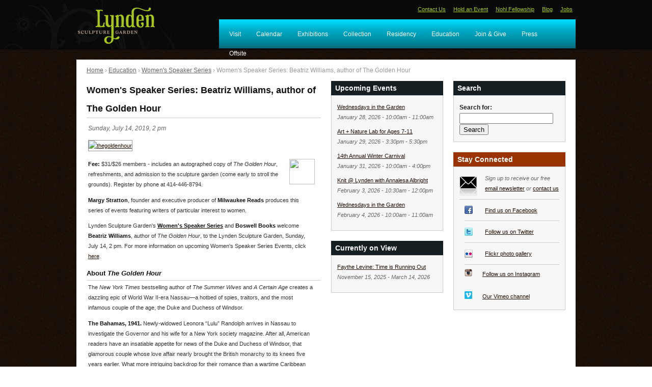

--- FILE ---
content_type: text/html; charset=utf-8
request_url: https://www.lyndensculpturegarden.org/BeatrizWilliams
body_size: 9124
content:
<!DOCTYPE html PUBLIC "-//W3C//DTD XHTML 1.0 Strict//EN"
  "http://www.w3.org/TR/xhtml1/DTD/xhtml1-strict.dtd">
<html xmlns="http://www.w3.org/1999/xhtml" xml:lang="en" lang="en" dir="ltr">

<head>
<meta http-equiv="Content-Type" content="text/html; charset=utf-8" />
<title>Women&#039;s Speaker Series: Beatriz Williams, author of The Golden Hour | Lynden Sculpture Garden</title>
<meta http-equiv="Content-Type" content="text/html; charset=utf-8" />
<link rel="shortcut icon" href="/sites/default/files/zen_ninesixty_favicon.ico" type="image/x-icon" />
<meta property="og:title" content="Women's Speaker Series: Beatriz Williams, author of The Golden Hour" />
<meta name="abstract" content="The Lynden Sculpture Garden offers a unique experience of art in nature." />
<meta name="keywords" content="Lynden,Sculpture,Garden,Bradley,Foundation,Art,Milwaukee,Culture,Park,Nature,Museum" />
<meta name="dcterms.date" content="2019-03-19T00:00:00Z" />
<meta name="description" content="With a collection of more than 50 monumental sculptures sited across 40 acres of park, lake and woodland, the Lynden Sculpture Garden is committed to promoting the enjoyment and appreciation of art, sculpture, and the environment through exhibitions, educational experiences, and connections with the community." />
<meta name="rights" content="© 2010 Lynden Sculpture Garden" />
<meta property="og:type" content="website" />
<link rel="canonical" href="https://www.lyndensculpturegarden.org/BeatrizWilliams" />
<meta property="og:url" content="https://www.lyndensculpturegarden.org/BeatrizWilliams" />
<meta http-equiv="Cache-Control" content="no-cache" /> 
<meta name="google-site-verification" content="LsyQGuEnTkCRZP2qd0YZ4FRfRrgVfs3Yo9EPz_geVOw" />
<link type="text/css" rel="stylesheet" media="all" href="/sites/default/files/css/css_bb1883f11d6d989367078babc2e2c8a2.css" />
<link type="text/css" rel="stylesheet" media="print" href="/sites/default/files/css/css_6e162e06e919ef01d6cb2f4129bfcba9.css" />
<link type="text/css" rel="stylesheet" media="all" href="/sites/all/modules/custom/dual_slider/css/jquery.dualSlider.0.3.css?V" />
<!--[if IE]>
<link type="text/css" rel="stylesheet" media="all" href="/sites/all/themes/zen_ninesixty/ie.css?V" />
<![endif]-->
<script type="text/javascript" src="/sites/default/files/js/js_8bd954aa38707783d473f65c8c2b7538.jsmin.js"></script>
<script type="text/javascript">
<!--//--><![CDATA[//><!--
jQuery.extend(Drupal.settings, { "basePath": "/", "colorbox": { "transition": "elastic", "speed": 350, "opacity": "0.85", "slideshow": false, "slideshowAuto": false, "slideshowSpeed": 2500, "slideshowStart": "", "slideshowStop": "", "current": "{current} of {total}", "previous": "« Prev", "next": "Next »", "close": "Close", "overlayClose": true, "maxWidth": "100%", "maxHeight": "100%" }, "nice_menus_options": { "delay": 800, "speed": 1 }, "googleanalytics": { "trackOutbound": 1, "trackMailto": 1, "trackDownload": 1, "trackDownloadExtensions": "7z|aac|arc|arj|asf|asx|avi|bin|csv|doc(x|m)?|dot(x|m)?|exe|flv|gif|gz|gzip|hqx|jar|jpe?g|js|mp(2|3|4|e?g)|mov(ie)?|msi|msp|pdf|phps|png|ppt(x|m)?|pot(x|m)?|pps(x|m)?|ppam|sld(x|m)?|thmx|qtm?|ra(m|r)?|sea|sit|tar|tgz|torrent|txt|wav|wma|wmv|wpd|xls(x|m|b)?|xlt(x|m)|xlam|xml|z|zip" }, "jcalendar": { "path": "/sites/all/modules/calendar/jcalendar" } });
//--><!]]>
</script>
<script type="text/javascript">
<!--//--><![CDATA[//><!--
$(document).ready(function() {
			
			$(".carousel").dualSlider({
				auto:true,
				autoDelay: 6000,
				easingCarousel: "swing",
				easingDetails: "easeOutBack",
				durationCarousel: 1000,
				durationDetails: 500
			});
			
		});
//--><!]]>
</script>
<script type="text/javascript">
<!--//--><![CDATA[//><!--
(function(i,s,o,g,r,a,m){i["GoogleAnalyticsObject"]=r;i[r]=i[r]||function(){(i[r].q=i[r].q||[]).push(arguments)},i[r].l=1*new Date();a=s.createElement(o),m=s.getElementsByTagName(o)[0];a.async=1;a.src=g;m.parentNode.insertBefore(a,m)})(window,document,"script","//www.google-analytics.com/analytics.js","ga");ga("create", "UA-40212376-1", { "cookieDomain": "auto" });ga("send", "pageview");
//--><!]]>
</script>
</head>

<body class="">
	<div id="top-header" class="clear-block">
        <div id="top-header-inner" class="container-12 clear-block">
        	
            <div id="branding" class="grid-3 alpha clear-block">
            	<span id="logo"><a href="/"><img src="/sites/default/files/zen_ninesixty_logo.gif" alt="Home" title="Home" width="161" height="80" /></a></span>
        	</div> <!--/#branding -->
        
        	<div id="top-nav" class="grid-9 region omega">
				<div id="top-nav-inner">
					<div class="region region-top-nav">
  <div id="block-menu-menu-top-nav" class="block block-menu first last region-odd odd region-count-1 count-1">

  <div class="block-inner">
  <div class="content">
    <ul class="menu"><li class="leaf first"><a href="/visit/contact" title="">Contact Us</a></li>
<li class="leaf"><a href="/rentals" title="">Hold an Event</a></li>
<li class="leaf"><a href="/nohl" title="">Nohl Fellowship</a></li>
<li class="leaf"><a href="/blog" title="">Blog</a></li>
<li class="leaf last"><a href="/jobs" title="Jobs">Jobs</a></li>
</ul>  </div>

  
</div></div> <!-- /block-inner, /block -->
</div><!-- /.region -->
      			</div>
    		</div> <!-- //end #top-nav -->
        	 
            <div id="nav-bar" class="grid-9 region omega">
	    		<div id="nav-bar-inner">
        			<div class="region region-nav-bar">
  <div id="block-nice_menus-1" class="block block-nice_menus first last region-odd even region-count-1 count-2">

  <div class="block-inner">
  <div class="content">
    <ul class="nice-menu nice-menu-down" id="nice-menu-1"><li class="menu-840 menuparent menu-path-taxonomy-term-21 first  odd "><a href="/visit" title="Visit">Visit</a><ul><li class="menu-844 menu-path-taxonomy-term-29 first  odd "><a href="/visit/hours" title="Hours">Hours</a></li>
<li class="menu-841 menu-path-taxonomy-term-30 even "><a href="/visit/day-membership" title="Admission">Admission</a></li>
<li class="menu-843 menu-path-taxonomy-term-32 odd "><a href="/visit/directions" title="Directions">Directions</a></li>
<li class="menu-845 menu-path-taxonomy-term-33 even "><a href="/visit/parking" title="Parking">Parking</a></li>
<li class="menu-3161 menu-path-taxonomy-term-88 odd "><a href="/visit/history" title="">History</a></li>
<li class="menu-847 menu-path-taxonomy-term-31 even "><a href="/visit/tours" title="Tours">Tours</a></li>
<li class="menu-846 menu-path-taxonomy-term-34 odd "><a href="/visit/public-transportation" title="Public Transportation">Public Transportation</a></li>
<li class="menu-842 menu-path-taxonomy-term-35 even "><a href="/visit/biking" title="Biking">Biking</a></li>
<li class="menu-850 menu-path-taxonomy-term-36 odd "><a href="/visit/visitor-guidelines" title="Visitor Guidelines ">Visitor Guidelines </a></li>
<li class="menu-6837 menu-path-node-1172 even "><a href="/visit/photography" title="Photography/Videography Policies">Photography</a></li>
<li class="menu-2898 menuparent menu-path-taxonomy-term-61 odd  last "><a href="/visit/contact" title="Contact">Contact</a><ul><li class="menu-16296 menu-path-https--lyndensculpturegardenorg-visit-contact first  odd "><a href="https://www.lyndensculpturegarden.org/visit/contact" title="">Contact us</a></li>
<li class="menu-16294 menu-path-https--lyndensculpturegardenorg-visit-lynden-inc-mission even "><a href="https://www.lyndensculpturegarden.org/visit/lynden-inc-mission" title="">Mission</a></li>
<li class="menu-16295 menu-path-https--lyndensculpturegardenorg-visit-lynden-inc-board odd "><a href="https://www.lyndensculpturegarden.org/visit/lynden-inc-board" title="">Board</a></li>
<li class="menu-16293 menu-path-https--lyndensculpturegardenorg-visit-staff even  last "><a href="https://www.lyndensculpturegarden.org/visit/staff" title="">Staff</a></li>
</ul>
</li>
</ul>
</li>
<li class="menu-1647 menu-path-calendar even "><a href="/calendar">Calendar</a></li>
<li class="menu-837 menuparent menu-path-taxonomy-term-24 odd "><a href="/exhibitions" title="Exhibitions">Exhibitions</a><ul><li class="menu-3300 menu-path-exhibitions-current first  odd "><a href="/exhibitions/current" title="">Currently on View</a></li>
<li class="menu-1106 menu-path-exhibitions-upcoming even "><a href="/exhibitions/upcoming" title="Upcoming Exhibitions">Upcoming</a></li>
<li class="menu-1117 menu-path-exhibitions-previous odd "><a href="/exhibitions/previous" title="Previous Exhibitions">Previous</a></li>
<li class="menu-15386 menu-path-node-2070 even "><a href="/exhibitions/fo-wilson-elizas-peculiar-cabinet-curiosities" title="Fo Wilson: Eliza&#039;s Peculiar Cabinet of Curiosities">Eliza&#039;s Cabinet</a></li>
<li class="menu-14695 menu-path-node-2371 odd "><a href="/Bonsai" title="Bonsai Exhibit at Lynden">Bonsai at Lynden</a></li>
<li class="menu-16425 menu-path-https--lyndensculpturegardenorg-exhibitions-offsite even  last "><a href="https://www.lyndensculpturegarden.org/exhibitions/offsite" title="">Offsite</a></li>
</ul>
</li>
<li class="menu-2184 menu-path-collection even "><a href="/collection">Collection</a></li>
<li class="menu-5695 menu-path-node-1016 odd "><a href="/residency" title="Residency">Residency</a></li>
<li class="menu-836 menuparent menu-path-taxonomy-term-22 even "><a href="/education" title="Education">Education</a><ul><li class="menu-16237 menu-path-lyndentours first  odd "><a href="http://lynden.tours" title="Link to a collection of virtual tours and activities for families and teachers">Virtual Materials</a></li>
<li class="menu-3483 menu-path-node-245 even "><a href="/education/workshops" title="Workshops">Workshops</a></li>
<li class="menu-6853 menu-path-node-1308 odd "><a href="/education/nature-programs" title="Nature programs at Lynden">Nature</a></li>
<li class="menu-3146 menu-path-node-157 even "><a href="/education/tours" title="">Tours</a></li>
<li class="menu-13394 menu-path-node-1312 odd "><a href="/education/field-trips" title="">Field Trips</a></li>
<li class="menu-16285 menu-path-node-3190 even "><a href="/for-young-people" title="Art + Nature Lab">For Young People</a></li>
<li class="menu-6838 menu-path-node-1476 odd "><a href="/for-the-very-young" title="">For the Very Young</a></li>
<li class="menu-10571 menu-path-node-1547 even "><a href="/camps" title="Summer Art &amp; Nature Camps 2014">Summer Camps</a></li>
<li class="menu-16353 menu-path-node-3529 odd "><a href="/content/land-stewardship" title="Land Stewardship">Land Stewardship</a></li>
<li class="menu-4947 menu-path-node-994 even "><a href="/education/lynden-educators" title="Lynden Educators">About Our Educators</a></li>
<li class="menu-15409 menu-path-node-2691 odd "><a href="/education/teachers" title="For Teachers">For Teachers</a></li>
<li class="menu-16418 menu-path-https--lyndensculpturegardenorg-HOME-be-the-change even  last "><a href="https://www.lyndensculpturegarden.org/HOME/be-the-change" title="Be the Change!">Be the Change!</a></li>
</ul>
</li>
<li class="menu-4942 menuparent menu-path-node-943 odd "><a href="/join-give" title="Support Lynden through memberships &amp; donations">Join &amp; Give</a><ul><li class="menu-838 menu-path-taxonomy-term-26 first  odd "><a href="/membership" title="Become a Member">Membership</a></li>
<li class="menu-4943 menu-path-node-948 even "><a href="/gift-membership" title="">Gift Memberships</a></li>
<li class="menu-4944 menu-path-https--formjotformcom-240786200151144 odd "><a href="https://form.jotform.com/240786200151144" title="">Donate Online</a></li>
<li class="menu-4946 menu-path-https--formjotformcom-241416753752155 even "><a href="https://form.jotform.com/241416753752155" title="Lynden Gift Gallery">Gift Gallery</a></li>
<li class="menu-12077 menu-path-node-1870 odd "><a href="/donation-requests" title="Donation Requests">Donation Requests</a></li>
<li class="menu-16368 menu-path-https--lyndensculpturegardenorg-bbq even "><a href="https://www.lyndensculpturegarden.org/bbq" title="Harry &amp; Peg Bradley&#039;s Backyard Barbecue">Backyard Barbecue</a></li>
<li class="menu-16360 menu-path-node-3621 odd  last "><a href="/content/volunteer" title="Volunteer">Volunteer</a></li>
</ul>
</li>
<li class="menu-839 menu-path-taxonomy-term-27 even "><a href="/press" title="Press">Press</a></li>
<li class="menu-16442 menu-path-exhibitions-offsite odd  last "><a href="/exhibitions/offsite">Offsite</a></li>
</ul>
  </div>

  
</div></div> <!-- /block-inner, /block -->
</div><!-- /.region -->
      			</div>
    		</div> <!-- //end #sidebar-left-inner -->
        	  
      </div> <!--/#header-inner -->      
      </div> <!--/#site-header --> 
	
	 
  
  <div id="page-wrapper">
  <div id="page" class="container-12 clear-block">
		
	<div id="page-top"><div class="breadcrumb"><a href="/">Home</a> › <a href="/education">Education</a> › <a href="/education/Women%2526%2523039%3Bs%20Speaker%20Series">Women&#039;s Speaker Series</a> › Women&#039;s Speaker Series: Beatriz Williams, author of The Golden Hour</div></div>

    <div id="main" class="column grid-6">
  	  	
         <!--            -->
      <div id="content">
  	    <div id="content-inner">

                      <h1 class="title" id="page-title">Women&#039;s Speaker Series: Beatriz Williams, author of The Golden Hour</h1>
          
          
          <div id="main-content" class="region clear-block">
            <div id="node-2830" class="node node-type-education build-mode-full"><div class="node-inner">
  

    <div class="content">
    <div class="field field-type-text field-field-availability">
    <div class="field-items">
            <div class="field-item odd">
                    Sunday, July 14, 2019, 2 pm        </div>
        </div>
</div>
<p><a href="https://www.flickr.com/photos/lyndensculpturegarden/47420993052" title="thegoldenhour"><img src="https://live.staticflickr.com/7811/47420993052_b370cc547f.jpg" alt="thegoldenhour" title="thegoldenhour"  class=" flickr-photo-img" height="500" width="331" /></a></p>
<p><img src="http://lyndensculpturegarden.org/sites/default/files/pdf/logo-paypal.gif"align="right"width="50"height="50" /> <b>Fee:</b> $31/$26 members - includes an autographed copy of <i>The Golden Hour</i>, refreshments, and admission to the sculpture garden (come early to stroll the grounds). Register by phone at 414-446-8794. </p>
<!-- <a href="../event-online" target="_blank"><b><font color="red">Register online</font></a></b> or by phone at 414-446-8794. --><!-- <a href="../event-online" target="_blank"><b><font color="red">Register online</font></a></b> or by phone at 414-446-8794. --><p>
<b>Margy Stratton</b>, founder and executive producer of <b>Milwaukee Reads</b> produces this series of events featuring writers of particular interest to women. </p>
<p>Lynden Sculpture Garden's <a href="http://www.lyndensculpturegarden.org/womens-speaker-series"><b>Women's Speaker Series</b></a> and <b>Boswell Books</b> welcome <b>Beatriz Williams</b>, author of <i>The Golden Hour</i>, to the Lynden Sculpture Garden, Sunday, July 14, 2 pm. For more information on upcoming Women's Speaker Series Events, click <a href="../womens-speaker-series">here</a>.</p>
<h3>About <i>The Golden Hour</i></h3>
<p>The <i>New York Times</i> bestselling author of <i>The Summer Wives</i> and <i>A Certain Age</i> creates a dazzling epic of World War II-era Nassau—a hotbed of spies, traitors, and the most infamous couple of the age, the Duke and Duchess of Windsor.</p>
<p><b>The Bahamas, 1941.</b> Newly-widowed Leonora “Lulu” Randolph arrives in Nassau to investigate the Governor and his wife for a New York society magazine. After all, American readers have an insatiable appetite for news of the Duke and Duchess of Windsor, that glamorous couple whose love affair nearly brought the British monarchy to its knees five years earlier. What more intriguing backdrop for their romance than a wartime Caribbean paradise, a colonial playground for kingpins of ill-gotten empires?</p>
<p>Or so Lulu imagines. But as she infiltrates the Duke and Duchess’s social circle, and the powerful cabal that controls the islands’ political and financial affairs, she uncovers evidence that beneath the glister of Wallis and Edward’s marriage lies an ugly—and even treasonous—reality. In fact, Windsor-era Nassau seethes with spies, financial swindles, and racial tension, and in the middle of it all stands Benedict Thorpe: a scientist of tremendous charm and murky national loyalties. Inevitably, the willful and wounded Lulu falls in love.</p>
<p>Then Nassau’s wealthiest man is murdered in one of the most notorious cases of the century, and the resulting coverup reeks of royal privilege. Benedict Thorpe disappears without a trace, and Lulu embarks on a journey to London and beyond to unpick Thorpe’s complicated family history: a fateful love affair, a wartime tragedy, and a mother from whom all joy is stolen.</p>
<p>The stories of two unforgettable women thread together in this extraordinary epic of espionage, sacrifice, human love, and human courage, set against a shocking true crime . . . and the rise and fall of a legendary royal couple.</p>
<h3>About the Author</h3>
<p>Beatriz Williams is the <i>New York Times</i>, <i>USA Today</i>, and internationally bestselling author of <i>The Summer Wives</i>, <i>The Secret Life of Violet Grant</i>, <i>A Hundred Summers</i>, <i>A Certain Age</i>, and several other works of historical fiction. A graduate of Stanford University with an MBA in Finance from Columbia University, Beatriz worked as a communications and corporate strategy consultant in New York and London before she turned her attention to writing novels that combine her passion for history with an obsessive devotion to voice and characterization. Beatriz’s books have won numerous awards, have been translated into more than a dozen languages, and appear regularly in bestseller lists around the world.</p>
<p>Born in Seattle, Washington, Beatriz now lives near the Connecticut shore with her husband and four children, where she divides her time between writing and laundry.</p>
  </div>
  
  
    <!--  -->

</div></div> <!-- /node-inner, /node -->          </div> <!-- /#main-content -->

          
		
		</div> <!-- // #content-inner -->
	  </div> <!-- //#content -->
	</div> <!-- //end #main -->

        <div id="sidebar-left" class="column sidebar region grid-3">
	    <div id="sidebar-left-inner">

		<div class="region region-side-left">
  <div id="block-views-calendar-block_1" class="block block-views first region-odd odd region-count-1 count-3">

      <h2 class="title">Upcoming Events</h2>
  <div class="block-inner">
  <div class="content">
    <div class="views_view__calendar view view-calendar view-id-calendar view-display-id-block_1 view-dom-id-1">
    
  
  
      <div class="view-content">
        <div class="views-row views-row-1 views-row-odd views-row-first">
      
  <div class="views-field-title">
                <span class="field-content"><a href="/calendar/WIG-2026">Wednesdays in the Garden</a></span>
  </div>
  
  <div class="views-field-field-event-dates-value">
                <span class="field-content"><span class="date-display-single">January 28, 2026 - <span class="date-display-start">10:00am</span><span class="date-display-separator"> - </span><span class="date-display-end">11:00am</span></span></span>
  </div>
  </div>
  <div class="views-row views-row-2 views-row-even">
      
  <div class="views-field-title">
                <span class="field-content"><a href="/calendar/art-nature-lab-2026">Art + Nature Lab for Ages 7-11</a></span>
  </div>
  
  <div class="views-field-field-event-dates-value">
                <span class="field-content"><span class="date-display-single">January 29, 2026 - <span class="date-display-start">3:30pm</span><span class="date-display-separator"> - </span><span class="date-display-end">5:30pm</span></span></span>
  </div>
  </div>
  <div class="views-row views-row-3 views-row-odd">
      
  <div class="views-field-title">
                <span class="field-content"><a href="/calendar/carnival">14th Annual Winter Carnival</a></span>
  </div>
  
  <div class="views-field-field-event-dates-value">
                <span class="field-content"><span class="date-display-single">January 31, 2026 - <span class="date-display-start">10:00am</span><span class="date-display-separator"> - </span><span class="date-display-end">4:00pm</span></span></span>
  </div>
  </div>
  <div class="views-row views-row-4 views-row-even">
      
  <div class="views-field-title">
                <span class="field-content"><a href="/calendar/knit-at-lynden">Knit @ Lynden with Annalesa Albright</a></span>
  </div>
  
  <div class="views-field-field-event-dates-value">
                <span class="field-content"><span class="date-display-single">February 3, 2026 - <span class="date-display-start">10:30am</span><span class="date-display-separator"> - </span><span class="date-display-end">12:00pm</span></span></span>
  </div>
  </div>
  <div class="views-row views-row-5 views-row-odd views-row-last">
      
  <div class="views-field-title">
                <span class="field-content"><a href="/calendar/WIG-2026">Wednesdays in the Garden</a></span>
  </div>
  
  <div class="views-field-field-event-dates-value">
                <span class="field-content"><span class="date-display-single">February 4, 2026 - <span class="date-display-start">10:00am</span><span class="date-display-separator"> - </span><span class="date-display-end">11:00am</span></span></span>
  </div>
  </div>
    </div>
  
  
  
  
  
  
</div>   </div>

  
</div></div> <!-- /block-inner, /block -->
<div id="block-views-exhibitions_current-block_2" class="block block-views last region-even even region-count-2 count-4">

      <h2 class="title">Currently on View</h2>
  <div class="block-inner">
  <div class="content">
    <div class="views_view view view-exhibitions-current view-id-exhibitions_current view-display-id-block_2 view-dom-id-3">
    
  
  
      <div class="view-content">
        <div class="views-row views-row-1 views-row-odd views-row-first views-row-last">
      
  <div class="views-field-title">
                <span class="field-content"><a href="/exhibitions/faythe-levine">Faythe Levine: Time is Running Out</a></span>
  </div>
  
  <div class="views-field-field-exhibition-dates-value">
                <span class="field-content"><span class="date-display-start">November 15, 2025</span><span class="date-display-separator"> - </span><span class="date-display-end">March 14, 2026</span></span>
  </div>
  </div>
    </div>
  
  
  
  
  
  
</div>   </div>

  
</div></div> <!-- /block-inner, /block -->
</div><!-- /.region -->
      </div>
    </div> <!-- //end #sidebar-left-inner -->
    
        <div id="sidebar-right" class="column sidebar region grid-3">
	    <div id="sidebar-right-inner">
        <div class="region region-side-right">
  <div id="block-search_by_page-1" class="block block-search_by_page first region-odd odd region-count-1 count-5">

      <h2 class="title">Search</h2>
  <div class="block-inner">
  <div class="content">
    <form action="/search_pages"  accept-charset="UTF-8" method="post" id="search-by-page-form" class="search-by-page-form">
<div><div id="search" class="container-inline">
  <div class="form-item" id="edit-keys-wrapper">
 <label for="edit-keys">Search for: </label>
 <input type="text" maxlength="255" name="keys" id="edit-keys" size="30" value="" class="form-text" />
</div>
<input type="submit" name="op" id="edit-submit" value="Search"  class="form-submit" />
<input type="hidden" name="form_build_id" id="form-CaqUq1owRdl0EHjDp3pOqLDPaRubX77sCFT3Q8F3u24" value="form-CaqUq1owRdl0EHjDp3pOqLDPaRubX77sCFT3Q8F3u24"  />
<input type="hidden" name="form_id" id="edit-search-by-page-form" value="search_by_page_form"  />
</div>

</div></form>
  </div>

  
</div></div> <!-- /block-inner, /block -->
<div id="block-block-7" class="block block-block last region-even even region-count-2 count-6">

      <h2 class="title">Stay Connected</h2>
  <div class="block-inner">
  <div class="content">
    <ul class="stay-connected">
<li id="email-icon">Sign up to receive our free <br/><a href="/content/email-form">email newsletter</a> or <a href="../visit/contact">contact us</a></li>
<li id="facebook-icon"><a href="https://www.facebook.com/LyndenSculptureGarden/">Find us on Facebook</a></li>
<li id="twitter-icon"><a href="http://twitter.com/lyndensculpture">Follow us on Twitter</a></li>
<li id="flickr-icon"><a href="http://www.flickr.com/photos/lyndensculpturegarden/">Flickr photo gallery</a></li> 
<li><img src="/sites/default/files/pdf/Instagram_Icon_Large.png" style="PADDING-TOP: 8px" width="15" height="15"> <a href="http://instagram.com/LyndenSculptureGarden"><p style="Padding-top: 8px; border-bottom: 2px">Follow us on Instagram</a></p></li>
<li><img src="/sites/default/files/pdf/vimeo_icon_white_on_blue_rounded.png" style="PADDING-TOP: 8px" width="15" height="15"> <a href="https://www.vimeo.com/LyndenSculptureGarden"><p style="Padding-top: 8px">Our Vimeo channel</a></p></li>
</ul>
  </div>

  
</div></div> <!-- /block-inner, /block -->
</div><!-- /.region -->
      </div>
    </div> <!--//end #sidebar-right-inner -->
    	
        
	<hr />
    
  </div> <!-- /#page -->
    </div> <!-- /#page-wraper -->
        
    <div id="footer">
              <div id="footer-region" class="container-12 clear-block">
    	    <div id="footer-inner">
            <div class="region region-footer">
  <div id="block-block-8" class="block block-block first last region-odd odd region-count-1 count-7">

  <div class="block-inner">
  <div class="content">
    <div id="footer-text" class="grid-3">
<div id="footer-logo"></div>
<p><b>The Lynden Sculpture Garden</b> offers a unique experience of art in nature through its collection of more than 50 monumental sculptures sited across 40 acres of park, lake and woodland.</p>
<p><b>2145 West Brown Deer Road<br />Milwaukee, WI 53217</b></p>
<p>414.446.8794</p>
</div>
  </div>

  
</div></div> <!-- /block-inner, /block -->
</div><!-- /.region -->
          </div>
    	  </div> <!--//end #footer-inner -->
          </div> <!-- /#footer -->

    <div id="bottom-bar">
              <div id="bottom-bar-region" class="container-12 clear-block">
    	    <div id="bottom-bar-inner">
            <div class="region region-bottom-bar">
  <div id="block-block-11" class="block block-block first last region-odd even region-count-1 count-8">

  <div class="block-inner">
  <div class="content">
    <div class="grid-3"><p><b>©2026 Lynden Sculpture Garden</b></p></div>
<div class="grid-9"></div>  </div>

  
</div></div> <!-- /block-inner, /block -->
</div><!-- /.region -->
          </div>
    	  </div> <!--//end #bottom-bar-inner -->
          </div> <!-- /#bottom-bar -->


</body>
</html>

--- FILE ---
content_type: text/css
request_url: https://www.lyndensculpturegarden.org/sites/all/modules/custom/dual_slider/css/jquery.dualSlider.0.3.css?V
body_size: 1109
content:
/* CAROUSEL */
@font-face {
	font-family: 'LexiaRegular';
	src: url('lexia_std_rg-webfont.eot');
	src: local('?'), url('lexia_std_rg-webfont.woff') format('woff'), url('lexia_std_rg-webfont.ttf') format('truetype'), url('lexia_std_rg-webfont.svg#webfontQjbJKj8L') format('svg');
	font-weight: normal;
	font-style: normal;
}
@font-face {
	font-family: 'LexiaBold';
	src: url('lexia_std_bd-webfont.eot');
	src: local('?'), url('lexia_std_bd-webfont.woff') format('woff'), url('lexia_std_bd-webfont.ttf') format('truetype'), url('lexia_std_bd-webfont.svg#webfonte5YVG419') format('svg');
	font-weight: normal;
	font-style: normal;
}
		
.carousel{
    margin:  0 0 20px 0;
    position:relative;
    height: 384px;
    width: 980px;
    overflow:hidden;    
}


.carousel .backgrounds{
    height: 384px;
}

.carousel .backgrounds .item{
    width: 980px;
    height: 384px;
    float:left;
    position:relative;
    z-index:1;
	background-color:#000;
}

.carousel .panel-background{
    background: #000;
    color: #fff;
    position:absolute;
    left: 0;
    top:0;
    height: 384px;
    width: 275px;
    z-index:8;
	-moz-opacity:.75; 
	filter:alpha(opacity=75); 
	opacity:.75; 
}

.carousel .panel{
    background:none;
    color: #fff;
    position:absolute;
    left: 0;
    top:0;
    height: 384px;
    width: 275px;
    z-index:10;
}
/*
.carousel .panel{
    background: #000;
    color: #fff;
    position:absolute;
    left: 0;
    top:0;
    height: 384px;
    width: 275px;
    z-index:10;
	-moz-opacity:.55; 
	filter:alpha(opacity=55); 
	opacity:.55; 
}
*/
.carousel .paging-background{
    position:absolute;
    bottom: 0px;
    left:0px;
    width: 275px;    
	height: 48px;
	z-index:9;
	background:#000;
}

.carousel .panel .paging{
    position:absolute;
    bottom: 13px;
    left:25px;
    width: 225px;    
    text-align:center;
}

.carousel .panel .paging a{
    color: #4c4c4c;
    font-size: 1.1em;
}

.carousel .panel .pause{
    position:absolute;
    right:20px;
    top:20px;
    display:block;
    width: 18px;
    height: 18px;
    background: transparent url(../images/carousel_pause_bg.gif) no-repeat 0 0;
    text-indent: -6000px;
}

.carousel .panel .play{
    position:absolute;
    right:20px;
    top:20px;
    display:block;
    width: 18px;
    height: 18px;
    background: transparent url(../images/carousel_play_bg.gif) no-repeat 0 0;
    text-indent: -6000px;
}


.carousel .panel .paging .next{
    position:absolute;
    right:0;
    bottom:0;
    display:block;
    width: 18px;
    height: 18px;
    background: transparent url(../images/carousel_next_bg.gif) no-repeat 0 0;
    text-indent: -6000px;
}

.carousel .panel .paging .previous{
    position:absolute;
    left:0;
    bottom:0;
    display:block;
    width: 18px;
    height: 18px;
    background: transparent url(../images/carousel_previous_bg.gif) no-repeat 0 0;
    text-indent: -6000px;
}

.carousel .panel .paging #numbers a {
    padding: 0 5px 0 5px;
}

.carousel .panel .paging #numbers a.selected {
    color: #fff;
}



.carousel .panel .details_wrapper {
    position:absolute;
    top:40px;
    left:25px;
    width: 225px;
    overflow:hidden;
    height: 200px;
}

.carousel .panel .details_wrapper .details{
    height: 200px;
}

.carousel .panel .details_wrapper .details .detail{
    width: 225px;
    height: 200px;
    float:left;
    
}
.carousel h2{

}	

.carousel .panel .details_wrapper .details h1{
	color: #00dbff;
	border-bottom:1px solid #eee;
	font-weight: normal; 
	font-style: normal; 
	font-family: 'LexiaBold', sans-serif; 
	letter-spacing:-1px;	
	font-size: 1.9em;
    line-height: 1.5em;
    margin:0 0 18px 0;
}

.carousel .panel .details_wrapper .details h2{
	color: #fff;
	border:none;
	font-weight: normal; 
	font-style: normal; 
	font-family: 'LexiaRegular', sans-serif;
	font-size: 1.5em;
    line-height: 1.5em;
    margin: 0 0 18px 0;
}

.carousel .panel .details_wrapper .details a.more{
    color: #fff;
    font-size:1.1em;
}   



/* END CAROUSEL */
